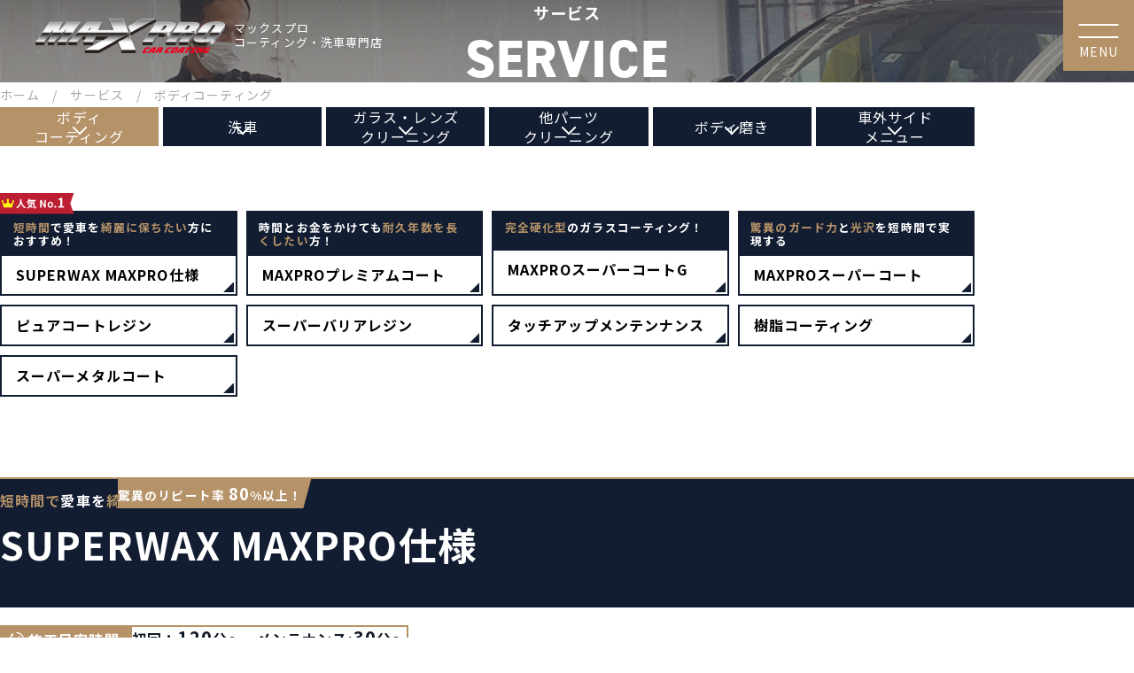

--- FILE ---
content_type: text/html; charset=utf-8
request_url: https://max-pro.jp/service/
body_size: 5716
content:
<!DOCTYPE html>
<html lang="ja" prefix="og: http://ogp.me/ns#">
<head>
<!-- Google tag (gtag.js) -->
<script async src="https://www.googletagmanager.com/gtag/js?id=G-0YHV7HZZ39"></script>
<script>
  window.dataLayer = window.dataLayer || [];
  function gtag(){dataLayer.push(arguments);}
  gtag('js', new Date());

  gtag('config', 'G-0YHV7HZZ39');
</script>

<meta charset="UTF-8">
<meta http-equiv="x-ua-compatible" content="ie=edge">
<title>ボディコーティング｜MAXPRO｜伊勢のコーティング・洗車専門店</title>
<meta name="viewport" content="width=device-width,initial-scale=1,shrink-to-fit=no">
<meta name="author" content="MAXPRO｜伊勢のコーティング・洗車専門店">
<meta name="description" content="MAXPRO（マックスプロ）は次世代コーティングと超純水洗車を中心に提供するコーティング・洗車専門店です。">
<!-- OGP -->
<meta property="og:locale" content="ja_JP">
<meta property="og:type" content="article">
<meta property="og:title" content="ボディコーティング｜MAXPRO｜伊勢のコーティング・洗車専門店">
<meta property="og:url" content="https://max-pro.jp/service/">
<meta property="og:image" content="https://max-pro.jp/img/og_img.jpg">
<meta property="og:site_name" content="MAXPRO｜伊勢のコーティング・洗車専門店">
<meta property="og:description" content="MAXPRO（マックスプロ）は次世代コーティングと超純水洗車を中心に提供するコーティング・洗車専門店です。">
<!-- / OGP -->

<link rel="apple-touch-icon" href="/webclip.png">
<link rel="icon" href="/favicon.ico"

<!-- Fonts -->
<link rel="preconnect" href="https://fonts.googleapis.com">
<link rel="preconnect" href="https://fonts.gstatic.com" crossorigin>
<link href="https://fonts.googleapis.com/css2?family=Noto+Sans+JP:wght@400;500;700&display=swap" rel="stylesheet">
<link rel="stylesheet" href="https://use.typekit.net/mur4zen.css">
<link href="https://unpkg.com/aos@2.3.1/dist/aos.css" rel="stylesheet">
<script src="https://unpkg.com/aos@2.3.1/dist/aos.js" defer></script>
<link href="/css/common.css?1694495174" rel="stylesheet">
<link href="/css/base.min.css?1703660587" rel="stylesheet">
<link href="/css/contents.min.css?1748337156" rel="stylesheet">
</head>
<body id="service">
<div id="wrapper">

<header id="header">
<div class="sitename"><a href="/"><figure class="logo"><img src="/img/logo.png" alt="MAXPRO｜伊勢のコーティング・洗車専門店"></figure><p class="logo__caption">マックスプロ<br class="sp_none">コーティング・洗車専門店</p></a></div>
<nav>
  <ul id="gnav">
    <li><a href="/">ホーム</a></li>
    <li><a href="/service/">サービス</a></li>
    <li><a href="/about/">MAXPROについて</a></li>
    <li><a href="/shop/">店舗・提携店</a></li>
    <li class="policy"><a href="/policy/">プライバシーポリシー</a></li>
    <li class="reserve"><a href="https://car.rakuten.co.jp/carwash/shop/18264/" target="_blank">来店予約をする</a></li>
  </ul>
  <ul class="gnav_sns">
    <li class="icon_sns"><a href="https://lin.ee/afltDwY" target="_blank"><img src="/img/common/ico_line.png" alt="MAXPRO 公式LINE"></a></li>
  </ul>
</nav>
<div id="menu-btn">
  <div class="menu_drawer">
    <span></span>
    <span></span>
  </div>
  <p class="menu_label">MENU</p>
</div>
</header>

<h1 class="pageTitle">サービス<span class="pageTitle__en">SERVICE</span></h1>

<ul id="pan" class="bg_none">
  <li><a href="/">ホーム</a></li>
  <li>サービス</li>
  <li>ボディコーティング</li>
</ul>

<div class="inner">
  <ul class="parts__page--nav">
    <li class="active"><a href="./">ボディ<br>コーティング</a></li>
    <li><a href="car_wash.php">洗車</a></li>
    <li><a href="glass_lens_cleaning.php">ガラス・レンズ<br>クリーニング</a></li>
    <li><a href="other_parts_cleaning.php">他パーツ<br>クリーニング</a></li>
    <li><a href="body_polishing.php">ボディ磨き</a></li>
    <li><a href="car_exterior_side_menu.php">車外サイド<br>メニュー</a></li>
  </ul>

  <ul class="service-menu__nav">
    <li class="service-menu__nav--rank1">
      <a href="#menu1">
        <p class="service-menu__nav--copy"><span class="gold">短時間</span>で愛車を<span class="gold">綺麗に保ちたい</span>方におすすめ！</p>
        <p class="service-menu__nav--name"><span class="iblock">SUPERWAX</span> MAXPRO仕様</p>
      </a>
    </li>
    <li>
      <a href="#menu2">
        <p class="service-menu__nav--copy">時間とお金をかけても<span class="gold">耐久年数を長くしたい</span>方！</p>
        <p class="service-menu__nav--name"><span class="iblock">MAXPRO</span><br class="sp_only">プレミアムコート</p>
      </a>
    </li>
    <li>
      <a href="#menu3">
        <p class="service-menu__nav--copy"><span class="gold">完全硬化型</span>のガラスコーティング！</p>
        <p class="service-menu__nav--name"><span class="iblock">MAXPRO</span><br class="sp_only">スーパーコートG</p>
      </a>
    </li>
    <li>
      <a href="#menu4">
        <p class="service-menu__nav--copy"><span class="gold">驚異のガード力</span>と<span class="gold">光沢</span>を短時間で実現する</p>
        <p class="service-menu__nav--name"><span class="iblock">MAXPRO</span><br class="sp_only">スーパーコート</p>
      </a>
    </li>
    <li><a href="#menu5"><p class="service-menu__nav--name">ピュアコートレジン</p></a></li>
    <li><a href="#menu6"><p class="service-menu__nav--name">スーパーバリアレジン</p></a></li>
    <li><a href="#menu7"><p class="service-menu__nav--name">タッチアップメンテンナンス</p></a></li>
    <li><a href="#menu8"><p class="service-menu__nav--name">樹脂コーティング</p></a></li>
    <li><a href="#menu9"><p class="service-menu__nav--name">スーパーメタルコート</p></a></li>
  </ul>
</div>

<section id="menu1" class="service-menu">
  <div class="service-menu__title"><div class="inner-narrow">
    <p class="service-menu__point"><span class="iblock">驚異のリピート率 <span class="num">80</span>%以上！</span></p>
    <p class="service-menu__copy"><span class="gold">短時間で</span>愛車を<span class="gold">綺麗に保ちたい方</span>におすすめ</p>
    <h2 class="service-menu__name">SUPERWAX MAXPRO仕様</h2>
  </div></div>
  <div class="inner-narrow service-menu__content">
    <dl class="service-menu__construction_time flex">
      <dt>施工目安時間</dt>
      <dd><span>初回：<span class="num">120</span>分～</span><br class="sp_only"><span>メンテナンス:<span class="num">30</span>分～</span></dd>
    </dl>
    <h3 class="service-menu__txt--copy"><span class="gold">史上最強の光沢とガード力</span>を発揮し、<br class="sp_only"><span class="gold">新車以上の状態を保ち続けます。</span></h3>
    <p class="service-menu__txt">多くの新車販売店に育てられ約30年使われている超エリート商品。世界最高品質ブラジル産天然カルナバロウ1号を主成分とした最高の光沢と親水性レベルの水弾きを有し、コーティングとワックスの特徴を併せ持つ新次元の液化コーティングワックスなのです。更に多くの専門家からも絶賛されている"ブランド商品"と言えるでしょう。</p>
    <div class="service-menu__box1">
      <p class="service-menu__box1--label">プレミアムコーティングシステム</p>
      <p class="service-menu__box1--title gold">PREMIUM COATRING SYSTEM</p>
      <p class="service-menu__box1--txt">プレミアムコーティングシステムは、お客様の愛車をプロの立場でケアさせて頂く事を根本として、素材・工程・仕上がりに"こだわり"をもって取り組ませて頂きます。特に素材には気を配り、天然カルナバロウ1号を主成分とし、全ての商材にボディーを傷めるような研磨剤を含まない商品を厳選して使用しております。</p>
    </div>
    <h3 class="service-menu__content--title">施工の流れ</h3>
    <p class="small">※初回工程です</p>
    <ol class="service-menu__flow">
      <li><span class="service-menu__flow--title">手洗い洗車</span></li>
      <li><span class="service-menu__flow--title">鉄粉取り</span></li>
      <li><span class="service-menu__flow--title">スーパークリーナー</span></li>
      <li><span class="service-menu__flow--title">SUPER WAX MAXPRO仕様 施工</span></li>
    </ol>
    <h3 class="service-menu__content--title">料金表</h3>
    <table class="service-menu__price hscroll">
      <tr>
        <th>SSサイズ</th>
        <th>Sサイズ</th>
        <th>Mサイズ</th>
        <th>Lサイズ</th>
        <th>LLサイズ</th>
        <th>XLサイズ</th>
      </tr>
      <tr>
        <td><span class="yen">26,400<span class="yen-unit">円</span></span></td>
        <td><span class="yen">28,600<span class="yen-unit">円</span></span></td>
        <td><span class="yen">30,800<span class="yen-unit">円</span></span></td>
        <td><span class="yen">33,000<span class="yen-unit">円</span></span></td>
        <td><span class="yen">38,500<span class="yen-unit">円</span></span></td>
        <td>別途お見積り</td>
      </tr>
    </table>
  </div>
</section>

<section id="menu2" class="service-menu">
  <div class="service-menu__title"><div class="inner-narrow">
    <p class="service-menu__point"><span class="iblock"><span class="num">7</span>年耐久</span></p>
    <p class="service-menu__copy">時間とお金をかけても<span class="gold">耐久年数を長くしたい</span>方！</p>
    <h2 class="service-menu__name">MAXPRO<br class="sp_only">プレミアムコート</h2>
  </div></div>
  <div class="inner-narrow service-menu__content">
    <dl class="service-menu__construction_time flex">
      <dt>施工目安時間</dt>
      <dd><span>約<span class="num">2</span>日～</span></dd>
    </dl>
    <p class="service-menu__txt">1層目と2層目に、アルコキシシラン系超高度タイプで2コーティング層を作り、トップコートに高密度特殊シラン剤にナノサイズのダイヤモンド粒子を入れて最高の光沢と雨じみの付きにくさを両立したプレミアムコーティング。</p>
    <div class="service-menu__box1 fukidasi">
      <p class="parts__fukidasi--gld">全てがトップクラス！</p>
      <ul class="service-menu__box1__tabs">
        <li>光沢</li>
        <li>撥水</li>
        <li>防汚性</li>
        <li>防キズ性</li>
        <li>防雨じみ性</li>
        <li>耐久性</li>
      </ul>
    </div>
    <h3 class="service-menu__content--title">施工の流れ</h3>
    <p class="small">※初回工程です</p>
    <ol class="service-menu__flow">
      <li><span class="service-menu__flow--title">手洗い洗車</span></li>
      <li><span class="service-menu__flow--title">鉄粉取り</span></li>
      <li><span class="service-menu__flow--title">マスキング</span></li>
      <li><span class="service-menu__flow--title">脱脂作業</span></li>
      <li><span class="service-menu__flow--title">ベースコート①塗布</span></li>
      <li><span class="service-menu__flow--title">ベースコート②塗布</span></li>
      <li><span class="service-menu__flow--title">MAXPROプレミアムコート 施工</span></li>
      <li><span class="service-menu__flow--title">ウインドウガラスコーティング</span></li>
      <li><span class="service-menu__flow--title">ヘッドライトコーティング</span></li>
      <li><span class="service-menu__flow--title">レンズカバーコーティング</span></li>
      <li><span class="service-menu__flow--title">ホイールコーティング</span></li>
      <li><span class="service-menu__flow--title">車内清掃</span></li>
      <li><span class="service-menu__flow--title">S.cut</span></li>
    </ol>
    <h3 class="service-menu__content--title">料金表</h3>
    <table class="service-menu__price hscroll">
      <tr>
        <th>SSサイズ</th>
        <th>Sサイズ</th>
        <th>Mサイズ</th>
        <th>Lサイズ</th>
        <th>LLサイズ</th>
        <th>XLサイズ</th>
      </tr>
      <tr>
        <td><span class="yen">198,000<span class="yen-unit">円</span></span></td>
        <td><span class="yen">209,000<span class="yen-unit">円</span></span></td>
        <td><span class="yen">220,000<span class="yen-unit">円</span></span></td>
        <td><span class="yen">242,000<span class="yen-unit">円</span></span></td>
        <td><span class="yen">275,000<span class="yen-unit">円</span></span></td>
        <td>別途お見積り</td>
      </tr>
    </table>
  </div>
</section>

<section id="menu3" class="service-menu">
  <div class="service-menu__title"><div class="inner-narrow">
    <p class="service-menu__point"><span class="iblock"><span class="num">5</span>年耐久</span></p>
    <p class="service-menu__copy"><span class="gold">完全硬化型</span>のガラスコーティング！</p>
    <h2 class="service-menu__name">MAXPRO<br class="sp_only">スーパーコートG</h2>
  </div></div>
  <div class="inner-narrow service-menu__content">
    <dl class="service-menu__construction_time flex">
      <dt>施工目安時間</dt>
      <dd><span>約<span class="num">1</span>日～</span></dd>
    </dl>
    <p class="service-menu__txt--copy">アルコキシシランを主成分とした<br><span class="gold">完全硬化型</span>のスタンダードガラスコーティング</p>
    <div class="service-menu__box1">
      <ul class="service-menu__box1__tabs">
        <li>光沢</li>
        <li>撥水</li>
        <li>耐久性</li>
      </ul>
    </div>
    <h3 class="service-menu__content--title">施工の流れ</h3>
    <p class="small">※初回工程です</p>
    <ol class="service-menu__flow">
      <li><span class="service-menu__flow--title">手洗い洗車</span></li>
      <li><span class="service-menu__flow--title">鉄粉取り</span></li>
      <li><span class="service-menu__flow--title">マスキング</span></li>
      <li><span class="service-menu__flow--title">脱脂作業</span></li>
      <li><span class="service-menu__flow--title">MAXPROスーパーコートG 施工</span></li>
    </ol>
    <h3 class="service-menu__content--title">料金表</h3>
    <table class="service-menu__price hscroll">
      <tr>
        <th>SSサイズ</th>
        <th>Sサイズ</th>
        <th>Mサイズ</th>
        <th>Lサイズ</th>
        <th>LLサイズ</th>
        <th>XLサイズ</th>
      </tr>
      <tr>
        <td><span class="yen">77,000<span class="yen-unit">円</span></span></td>
        <td><span class="yen">85,800<span class="yen-unit">円</span></span></td>
        <td><span class="yen">93,500<span class="yen-unit">円</span></span></td>
        <td><span class="yen">99,000<span class="yen-unit">円</span></span></td>
        <td><span class="yen">110,000<span class="yen-unit">円</span></span></td>
        <td>別途お見積り</td>
      </tr>
    </table>
  </div>
</section>

<section id="menu4" class="service-menu">
  <div class="service-menu__title"><div class="inner-narrow">
    <p class="service-menu__point"><span class="iblock"><span class="num">3</span>年耐久</span></p>
    <p class="service-menu__copy"><span class="gold">驚異のガード力</span>と<span class="gold">光沢</span>を短時間で実現する</p>
    <h2 class="service-menu__name">MAXPRO<br class="sp_only">スーパーコート</h2>
  </div></div>
  <div class="inner-narrow service-menu__content">
    <dl class="service-menu__construction_time flex">
      <dt>施工目安時間</dt>
      <dd><span>約<span class="num">1</span>日～</span></dd>
    </dl>
    <h3 class="service-menu__txt--copy">フッ素とレジンとシリカで<br class="sp_only"><span class="gold">驚異のガード力</span>を実現！</h3>
    <p class="service-menu__txt">ダブルガードで、酸性雨や鳥のフン等によるボディーへのダメージをシャットアウトします。</p>
    <h3 class="service-menu__txt--copy"><span class="gold">前代未聞の光沢</span>を実現！</h3>
    <p class="service-menu__txt">コーティング剤に天然カルナバロウを融合させることに成功し、これまでにない未体験の輝きを放ちます。</p>
    <h3 class="service-menu__txt--copy">究極の<span class="gold">水弾き！</span></h3>
    <p class="service-menu__txt">基本的に潮が引くような親水性の特徴を持ち、残った場合も円型ではなく、楕円形型に水が残るためウォータースポット（焼き付け）を防止します。</p>
    <h3 class="service-menu__content--title">施工の流れ</h3>
    <p class="small">※初回工程です</p>
    <ol class="service-menu__flow">
      <li><span class="service-menu__flow--title">手洗い洗車</span></li>
      <li><span class="service-menu__flow--title">鉄粉取り</span></li>
      <li><span class="service-menu__flow--title">マスキング</span></li>
      <li><span class="service-menu__flow--title">MAXPROスーパーコート 施工</span></li>
    </ol>
    <h3 class="service-menu__content--title">料金表</h3>
    <table class="service-menu__price hscroll">
      <tr>
        <th>SSサイズ</th>
        <th>Sサイズ</th>
        <th>Mサイズ</th>
        <th>Lサイズ</th>
        <th>LLサイズ</th>
        <th>XLサイズ</th>
      </tr>
      <tr>
        <td><span class="yen">49,500<span class="yen-unit">円</span></span></td>
        <td><span class="yen">55,000<span class="yen-unit">円</span></span></td>
        <td><span class="yen">60,500<span class="yen-unit">円</span></span></td>
        <td><span class="yen">66,000<span class="yen-unit">円</span></span></td>
        <td><span class="yen">77,000<span class="yen-unit">円</span></span></td>
        <td>別途お見積り</td>
      </tr>
    </table>
  </div>
</section>

<section id="menu5" class="service-menu">
  <div class="service-menu__title point-none"><div class="inner-narrow">
    <p class="service-menu__copy"><span class="gold">愛車の塗装を傷めずに</span>水アカを取り除き<br>同時ガラスコーティング加工！！</p>
    <h2 class="service-menu__name"><span class="small">ピュアコートレジン</span></h2>
  </div></div>
  <div class="inner-narrow service-menu__content">
    <dl class="service-menu__construction_time flex">
      <dt>施工目安時間</dt>
      <dd><span>約<span class="num">1</span>時間～</span></dd>
    </dl>
    <p class="service-menu__txt">硬質の被膜を形成するガラス系をベースに、光沢の最高峰に君臨するカルナバロウを配合し、ガード力と光沢力を実現！</p>
    <div class="service-menu__box1 fukidasi">
      <p class="parts__fukidasi--gld">施工のポイント！</p>
      <ul class="list__disc">
        <li>コーティングをしながら水垢も除去！</li>
        <li>レジン系の成分配合のため硬い被膜を形成！</li>
        <li>天然成分カルナバロウ1号配合なので光沢アップ！</li>
      </ul>
    </div>
    <h3 class="service-menu__content--title">施工の流れ</h3>
    <p class="small">※初回工程です</p>
    <ol class="service-menu__flow">
      <li><span class="service-menu__flow--title">手洗い洗車</span></li>
      <li><span class="service-menu__flow--title">鉄粉取り</span></li>
      <li><span class="service-menu__flow--title">ピュアコートレジン 施工</span></li>
    </ol>
    <h3 class="service-menu__content--title">料金表</h3>
    <table class="service-menu__price hscroll">
      <tr>
        <th>SSサイズ</th>
        <th>Sサイズ</th>
        <th>Mサイズ</th>
        <th>Lサイズ</th>
        <th>LLサイズ</th>
        <th>XLサイズ</th>
      </tr>
      <tr>
        <td><span class="yen">8,800<span class="yen-unit">円</span></span></td>
        <td><span class="yen">9,350<span class="yen-unit">円</span></span></td>
        <td><span class="yen">9,900<span class="yen-unit">円</span></span></td>
        <td><span class="yen">10,450<span class="yen-unit">円</span></span></td>
        <td><span class="yen">11,000<span class="yen-unit">円</span></span></td>
        <td>別途お見積り</td>
      </tr>
    </table>
  </div>
</section>

<section id="menu6" class="service-menu">
  <div class="service-menu__title point-none"><div class="inner-narrow">
    <p class="service-menu__copy"><span class="gold">光沢と撥水力を究極に高めた</span>コーティング。<br>新車コーティングとの相性も抜群！</p>
    <h2 class="service-menu__name"><span class="small">スーパーバリアレジン</span></h2>
  </div></div>
  <div class="inner-narrow service-menu__content">
    <dl class="service-menu__construction_time flex">
      <dt>施工目安時間</dt>
      <dd><span>約<span class="num">40</span>分～</span></dd>
    </dl>
    <p class="service-menu__txt"><span class="gold">光沢・撥水力を究極に高めた</span>ケイ素系レジン樹脂コーティング！<br>新車ディーラーコーティングとの相性もバツグン！史上最強のレジン系コーティング剤。</p>
    <p class="service-menu__txt">硬質の被膜を形成するガラス系をベースに、光沢の最高峰に君臨するカルナバロウを配合し、ガード力と光沢力を実現！</p>
    <div class="service-menu__box1">
      <p class="service-menu__box1--label">業界初！魔法の水</p>
      <p class="service-menu__box1--title aqua">超臨界水使用！</p>
      <p class="service-menu__box1--txt">特殊な技術により218気圧の圧力をかけ水の粒子をこまかくしナノ<span class="aqua">水より10倍も細かい粒子</span>にすることに成功！それが超臨界水！<br>そんな水の粒子が細かい超臨界水で作られた新しいコーティング製品！塗装面との密着力が上がり、<span class="aqua">光沢・撥水・持続力</span>がよくなります！</p>
    </div>
    <h3 class="service-menu__content--title">施工の流れ</h3>
    <p class="small">※初回工程です</p>
    <ol class="service-menu__flow">
      <li><span class="service-menu__flow--title">手洗い洗車</span></li>
      <li><span class="service-menu__flow--title">スーパーバリアレジン 施工</span></li>
    </ol>
    <h3 class="service-menu__content--title">料金表</h3>
    <table class="service-menu__price hscroll">
      <tr>
        <th>SSサイズ</th>
        <th>Sサイズ</th>
        <th>Mサイズ</th>
        <th>Lサイズ</th>
        <th>LLサイズ</th>
        <th>XLサイズ</th>
      </tr>
      <tr>
        <td><span class="yen">4,400<span class="yen-unit">円</span></span></td>
        <td><span class="yen">4,950<span class="yen-unit">円</span></span></td>
        <td><span class="yen">5,500<span class="yen-unit">円</span></span></td>
        <td><span class="yen">6,050<span class="yen-unit">円</span></span></td>
        <td><span class="yen">6,600<span class="yen-unit">円</span></span></td>
        <td>別途お見積り</td>
      </tr>
    </table>
  </div>
</section>

<section id="menu7" class="service-menu">
  <div class="service-menu__title point-none"><div class="inner-narrow">
    <p class="service-menu__copy"><span class="gold">定期メンテナンス</span>の推奨期間が過ぎた場合に！</p>
    <h2 class="service-menu__name"><span class="small">タッチアップ<br class="sp_only">メンテナンス</span></h2>
  </div></div>
  <div class="inner-narrow service-menu__content">
    <p class="service-menu__txt">コーティング後に定期的にメンテナンスを行って頂きますが、推奨する期間を過ぎてしまい車の状態が悪化した場合、タッチアップメンテナンスをお勧めいたします。<br>車の状態を判断し作業内容を提案いたします。</p>

    <h3 class="service-menu__content--title">SUPER WAX MAXPRO仕様</h3>
    <dl class="service-menu__construction_time flex mt-1">
      <dt>施工目安時間</dt>
      <dd><span>約<span class="num">60</span>分～<span class="num">90</span>分</span></dd>
    </dl>
    <ol class="service-menu__flow">
      <li><span class="service-menu__flow--title">手洗い洗車</span></li>
      <li><span class="service-menu__flow--title">診断</span></li>
      <li><span class="service-menu__flow--title">部分鉄粉取り</span></li>
      <li><span class="service-menu__flow--title">部分クリーナー処理</span></li>
      <li><span class="service-menu__flow--title">スーパーWAX仕上げ</span></li>
    </ol>

    <h3 class="service-menu__content--title">MAXPROスーパーコート</h3>
    <dl class="service-menu__construction_time flex mt-1">
      <dt>施工目安時間</dt>
      <dd><span>約<span class="num">60</span>分～<span class="num">120</span>分</span></dd>
    </dl>
    <ol class="service-menu__flow">
      <li><span class="service-menu__flow--title">手洗い洗車</span></li>
      <li><span class="service-menu__flow--title">診断</span></li>
      <li><span class="service-menu__flow--title">部分鉄粉取り</span></li>
      <li><span class="service-menu__flow--title">部分クリーナー処理</span></li>
      <li><span class="service-menu__flow--title">メンテナンスコーティング仕上げ</span></li>
    </ol>

    <h3 class="service-menu__content--title">MAXPROスーパーコートG</h3>
    <dl class="service-menu__construction_time flex mt-1">
      <dt>施工目安時間</dt>
      <dd><span>約<span class="num">60</span>分～<span class="num">120</span>分</span></dd>
    </dl>
    <ol class="service-menu__flow">
      <li><span class="service-menu__flow--title">手洗い洗車</span></li>
      <li><span class="service-menu__flow--title">診断</span></li>
      <li><span class="service-menu__flow--title">部分鉄粉取り</span></li>
      <li><span class="service-menu__flow--title">部分クリーナー処理</span></li>
      <li><span class="service-menu__flow--title">メンテナンスコーティング仕上げ</span></li>
    </ol>

    <h3 class="service-menu__content--title">MAXPROプレミアムコート</h3>
    <dl class="service-menu__construction_time flex mt-1">
      <dt>施工目安時間</dt>
      <dd><span>約<span class="num">60</span>分～<span class="num">120</span>分</span></dd>
    </dl>
    <ol class="service-menu__flow">
      <li><span class="service-menu__flow--title">手洗い洗車</span></li>
      <li><span class="service-menu__flow--title">診断</span></li>
      <li><span class="service-menu__flow--title">部分鉄粉取り</span></li>
      <li><span class="service-menu__flow--title">部分クリーナー処理</span></li>
      <li><span class="service-menu__flow--title">メンテナンスコーティング仕上げ</span></li>
    </ol>

    <h3 class="service-menu__content--title">料金表</h3>
    <table class="service-menu__price hscroll">
      <tr>
        <th>SSサイズ</th>
        <th>Sサイズ</th>
        <th>Mサイズ</th>
        <th>Lサイズ</th>
        <th>LLサイズ</th>
      </tr>
      <tr>
        <td><span class="yen">8,800<span class="yen-unit">円～</span></span></td>
        <td><span class="yen">9,350<span class="yen-unit">円～</span></span></td>
        <td><span class="yen">11,000<span class="yen-unit">円～</span></span></td>
        <td><span class="yen">11,550<span class="yen-unit">円～</span></span></td>
        <td><span class="yen">13,200<span class="yen-unit">円～</span></span></td>
      </tr>
    </table>
  </div>
</section>

<section id="menu8" class="service-menu">
  <div class="service-menu__title"><div class="inner-narrow">
    <p class="service-menu__point">6か月～1年耐久</p>
    <p class="service-menu__copy">お車の<span class="gold">樹脂部分の黒さ</span>が蘇ります</p>
    <h2 class="service-menu__name">樹脂コーティング</h2>
  </div></div>
  <div class="inner-narrow service-menu__content">
    <dl class="service-menu__construction_time flex mt-1">
      <dt>施工目安時間</dt>
      <dd><span><span class="num">60</span>分</span></dd>
    </dl>
    <h3 class="service-menu__txt--copy">黒いモノは<span class="gold">より黒く美しく</span></h3>
    <p class="service-menu__txt">愛車を長年載っていると直射日光（温度変化）や雨風によって、樹脂部分がダメージを受け経年劣化で白くなってきます。<br>樹脂コーティングの施工を行うことにより、樹脂部分の黒さが復活します。</p>
    <h3 class="service-menu__content--title">料金表</h3>
    <table class="service-menu__price hscroll">
      <tr>
        <th>樹脂パーツ<br><span class="small">（少ない）</span></th>
        <th>樹脂パーツ<br><span class="small">（多い）</span></th>
      </tr>
      <tr>
        <td><span class="yen">9,900<span class="yen-unit">円</span></span></td>
        <td><span class="yen">16,500<span class="yen-unit">円</span></span></td>
      </tr>
    </table>
  </div>
</section>

<section id="menu9" class="service-menu">
  <div class="service-menu__title point-none"><div class="inner-narrow">
    <h2 class="service-menu__name"><span class="small">スーパーメタルコート</h2>
  </div></div>
  <div class="inner-narrow service-menu__content">
    <p class="service-menu__txt--copy">ガラスコーティングとは異なる<br><span class="gold">グラマラスな艶感</span>を演出します。</p>
    <p class="service-menu__txt mt-1">ラバーコーティングにより、撥水性に優れるとともに<br>有機物質を寄せ付けず、拭き取りも早く、汚れも簡単に落とせ、<br>レアメタル配合により赤外線を反射し、車体温度の上昇を軽減させます。</p>
    <h3 class="service-menu__content--title">施工内容</h3>
    <ol class="service-menu__flow">
      <li>
        <span class="service-menu__flow--title">手洗い洗車MAXPRO仕様</span>
        <!-- <p  class="service-menu__flow--content">ボディに洗剤をかけて汚れを浮かします。</p> -->
      </li>
      <li>
        <span class="service-menu__flow--title">鉄粉取り</span>
        <!-- <p class="service-menu__flow--content">そのまま洗うとボディに付着した汚れで傷が付く可能性があるので、一度洗剤をかけて流しておきます。</p> -->
      </li>
      <li>
        <span class="service-menu__flow--title">マスキング</span>
        <!-- <p class="service-menu__flow--content">シャンプーをしっかりと泡立てて、スポンジで洗います。タイヤホイールもしっかり洗います。</p> -->
      </li>
      <li>
        <span class="service-menu__flow--title">艶出し研磨(1工程)</span>
        <!-- <p class="service-menu__flow--content">超純水でしっかり洗い流します。</p> -->
      </li>
      <li>
        <span class="service-menu__flow--title">脱脂作業</span>
        <!-- <p class="service-menu__flow--content">乾いてシミにならないようにエアーで水滴を飛ばしてからクロスで素早く拭き上げます。</p> -->
      </li>
      <li>
        <span class="service-menu__flow--title">MAXPROスーパーメタルコート施工</span>
        <!-- <p class="service-menu__flow--content">乾いてシミにならないようにエアーで水滴を飛ばしてからクロスで素早く拭き上げます。</p> -->
      </li>
    </ol>
    <h3 class="service-menu__content--title">料金表</h3>
    <table class="service-menu__price hscroll">
      <tr>
        <th>SSサイズ</th>
        <th>Sサイズ</th>
        <th>Mサイズ</th>
        <th>Lサイズ</th>
        <th>LLサイズ</th>
        <th>XLサイズ</th>
      </tr>
      <tr>
        <td><span class="yen">143,000<span class="yen-unit">円</span></span></td>
        <td><span class="yen">154,000<span class="yen-unit">円</span></span></td>
        <td><span class="yen">165,000<span class="yen-unit">円</span></span></td>
        <td><span class="yen">187,000<span class="yen-unit">円</span></span></td>
        <td><span class="yen">220,000<span class="yen-unit">円</span></span></td>
        <td>別途お見積り</td>
      </tr>
    </table>
  </div>
</section>



<ul id="float" class="float">
  <li><a href="/service/" class="float__service"><span>サービスメニュー</span></a></li>
  <li><a href="https://car.rakuten.co.jp/carwash/shop/18264/" target="_blank" class="float__reserve"><span>来店予約をする</span></a></li>
</ul>
<footer id="footer" class="footer">
  <div class="inner flex flex-between">
    <div class="footer_info">
      <figure class="footer_logo"><img src="/img/logo.png" alt="MAXPRO"></figure>
      <p class="footer_info_txt">〒519-0506<br>三重県伊勢市小俣町湯田1516-1<br>
        TEL.<a href="tel:0596-65-6834">0596-65-6834</a><br>
        営業時間 9:00-19:00（定休日：水曜日、1/1、1/2）</p>
    </div>
    <div class="footer_links">
      <ul class="footer_nav">
        <li><a href="/service/">サービスメニュー</a></li>
        <li><a href="/about/">MAXPROについて</a></li>
        <li><a href="/shop/">店舗・提携店</a></li>
        <li><a href="/policy/">プライバシーポリシー</a></li>
      </ul>
      <ul class="footer_links_sns">
        <li class="icon_sns"><a href="https://lin.ee/afltDwY" target="_blank"><img src="/img/common/ico_line.png" alt="MAXPRO 公式LINE"></a></li>
        <li class="reserve"><a href="https://car.rakuten.co.jp/carwash/shop/18264/" target="_blank" class="reserve_btn"><span>来店予約をする</span></a></li>
      </ul>
    </div>
  </div>
  <p class="copyright center">©  2023 MAXPRO. Designed by <a href="https://tratto-brain.jp" target="_blank">Tratto Brain</a>.</p>
</footer>
</div><!-- /#wrapper -->
<script src="https://ajax.googleapis.com/ajax/libs/jquery/1.12.4/jquery.min.js"></script>
<script src="/js/script.js"></script>
</body>
</html>


--- FILE ---
content_type: text/css
request_url: https://max-pro.jp/css/common.css?1694495174
body_size: 2145
content:
@charset "utf-8";

*, *::before, *::after { box-sizing:border-box; }

html { overflow:auto; -webkit-text-size-adjust:100%; }
body {
  margin:0; padding:0;
  font-size:16px; color:#222; line-height:calc(1em + 0.8rem);
  font-weight:500;
  -webkit-font-smoothing:antialiased;
  font-family:
    "游ゴシック", "Yu Gothic", YuGothic, "メイリオ", "Meiryo",
    "ヒラギノ角ゴ Pro W3", "Hiragino Kaku Gothic Pro", Osaka, sans-serif;
  }
h1, h2, h3, h4, dl, dd, ul, form, textarea, figure { margin:0; padding:0; font-size:100%; }
article, aside, dialog, figure, footer, header, hgroup, nav, section, main { display:block; }


/* clearfix 回り込み解除 ------------------------ */
.clearfix:after { content:""; clear:both; display:block; }

/* 共通 ------------------------ */
a { color:#000; -webkit-transition:all ease .3s; transition:all ease .3s; }
a:active, a:hover { color:#b59268; }
a:focus { outline:none; }

strong { font-size:1.2em; }
em { font-style:normal; font-weight:bold; }

fieldset { border:none; }
table { border-collapse:collapse; border-spacing:0; }
map area:focus, map area:active { outline:none; border:0; }

ul { list-style-type:none; }
ul.disc, ul.square { padding-left:1.3em; }
.disc li { list-style-type:disc; }
.square li { list-style-type:square; }
.decimal > li { list-style-type:decimal; }

ul.kome li { text-indent:-1em; margin-left:1em; line-height: 1.4; }
ul.kome li::before { content:"※"; }


ol.kome { padding-left:5px; }
ol.kome li { text-indent:-2em; margin-left:2em; }
ol.kome { list-style:none; counter-reset:number; }
ol.kome li::before { counter-increment:number; content:"※"counter(number)" "; }
.kome_red li::before { color:#c00; }

ol.paren { padding-left:1.8em; }
ol.paren > li { list-style-type:none; counter-increment:paren; }
ol.paren > li::before { content: "(" counter(paren) ") "; display:inline-block; width:1.7em; margin-left:-1.8em; padding-left:.1em; }


img { max-width:100%; height:auto; font-size:0; line-height:0; border-width:0px; vertical-align:bottom; }
img.middle { vertical-align:middle; }

.serif {
  font-family:
    "游明朝", "Yu Mincho", YuMincho,
    "ヒラギノ明朝 ProN W6", "HiraMinProN-W6",
    "HGS明朝E", "ＭＳ Ｐ明朝", "MS PMincho", "MS 明朝", serif;
  }

.fleft  { float:left; }
.fright { float:right; }

.left   { text-align:left; }
.center { text-align:center; }
.right  { text-align:right; }

.big    { font-size:1.3em; }
.small  { font-size:.85em; }
.bold   { font-weight:bold; }
.italic { font-style:italic; }
.marker { background:linear-gradient(transparent 50%, #fff284 0%); }

.clear  { clear:both; }
.hide   { display:none; }
.iblock { display:inline-block; }
.wide   { width:100%; }
.indent { text-indent:-1em; padding-left:1em; }
.shadow { box-shadow:0 0 3px rgba(0,0,0,0.3); }

.red, .err { color:#c00; }

.flex { display:-webkit-box; display:flex; flex-wrap:wrap; }
.flex-between { -webkit-box-pack:justify; justify-content:space-between; }
.flex-center  { -webkit-box-pack:center; justify-content:center; }
.flex-end  { -webkit-box-pack:end; justify-content:flex-end; }
.flex-align-center { -webkit-box-align:center; align-items:center; }

.item-center { display:grid; place-items:center; }
.vh_ctr {
  position:absolute; top:50%; left:50%;
  -webkit-transform:translate(-50%, -50%);
  transform:translate(-50%, -50%);
}

.link-disabled { cursor:default; pointer-events:none; opacity:0.6; }

.is-fixed { position:fixed; top:0; right:0; bottom:0; left:0; }
.is-hide { transform: translateY(-100%); }
.is-empty {
  height: 0;
  padding-top:0 !important;
  padding-bottom:0 !important;
  margin-top:0 !important;
  margin-bottom:0 !important;
  border:none !important;
}

/* youtube */
.youtube_wrap { width:100%; padding-top:56.25%; position:relative; }
.youtube_wrap > iframe { position:absolute; top:0; right:0; width:100% !important; height:100% !important; }

/* popup */
.white-popup { width:auto; max-width:640px; margin:20px auto; padding:20px; background:#FFF; position:relative; }

/* form ------------------------ */
label { display:inline-block; }
select { padding:3px 8px 6px; font-size:16px; }

input[type="text"], input[type="email"], input[type="tel"], input[type="number"], textarea {
  border-radius:3px; padding:4px 8px; font:16px/1 inherit inherit; border:1px solid #ccc;
  }
input[type="submit"], input[type="button"], button {
  -webkit-box-sizing:content-box;
  -webkit-appearance:button;
  appearance:button;
  border:none;
  border-radius:0;
  box-sizing:border-box;
  cursor:pointer;
  font-size:1em;
}
input[type="submit"]::-webkit-search-decoration,
input[type="button"]::-webkit-search-decoration {
  display:none;
}
input[type="submit"]::focus,
input[type="button"]::focus {
  outline-offset:-2px;
}
input[type="text"], textarea, select { margin:3px 0; }

input.t { width:15%; }
input.s { width:30%; }
input.m { width:60%; }
input.l { width:98%; }
textarea { width:98%; }
label input { margin:0; }

/* 959px 以下 ------------------------ */
@media screen and (max-width: 959px) {
  .pc_only { display:none; }
}

/* 599px 以下 ------------------------ */
@media screen and (max-width: 599px) {
  .sp_none { display:none; }

  input.t { width:30%; }
  input.s { width:60%; }
  input.m { width:96%; }

  .sp_center { text-align: center;}

  /* 横スクロール */
  .scrollWrap { width:100%; padding-top:20px; overflow-y:scroll; -webkit-overflow-scrolling:touch; }
  .scrollWrap > .scroll { margin-bottom:20px; position:relative; }
  .scrollWrap > .scroll:before { content:"横にスクロールできます→"; position:absolute; top:-20px; left:0; font-size:13px; }
  .scrollWrap > .scroll > .hscroll { width:100%; }
}

/* 600px 以上 ------------------------ */
@media screen and (min-width: 600px) {
  .sp_none { display: block; }
  .sp_only { display:none; }
}

/* 960px 以上 ------------------------ */
@media screen and (min-width: 960px) {
  .pc_none { display:none; }

  .txt_vertical {
   -webkit-writing-mode: vertical-rl;
    -ms-writing-mode: tb-rl;
    writing-mode: vertical-rl;
  }

  /* 選択中テキストの背景色とテキスト色 */
  ::selection { background:#b3d1c7; }

  /* 電話番号リンク PCで無効 */
  a[href^='tel:'] { cursor:default; pointer-events:none; }

  /* hover scale */
  a .scale { -webkit-transition:all .5s ease-out; transition:all .5s ease-out; }
  a:hover .scale  { -webkit-transform: scale(1.05); transform: scale(1.05); }

}


--- FILE ---
content_type: text/css
request_url: https://max-pro.jp/css/base.min.css?1703660587
body_size: 3374
content:
body{font-size:16px;color:#101824;background:#fff;font-weight:100;font-family:"Noto Sans JP",sans-serif;letter-spacing:1.1px;overflow:hidden}@media screen and (max-width: 959px){body{font-size:15px}}@media screen and (max-width: 599px){body{font-size:14px}}body p{line-height:1.8125}#wrapper{overflow:hidden}.inner,*[class*=inner-]{margin-inline:auto;width:100%}.inner{max-width:1100px}@media screen and (max-width: 1200px){.inner{width:calc(100% - 30px)}}.inner-wide{max-width:1200px}@media screen and (max-width: 1200px){.inner-wide{width:calc(100% - 30px)}}.inner-narrow{max-width:1000px}@media screen and (max-width: 900px){.inner-narrow{width:calc(100% - 30px)}}.bg_gry{background:#f7f7f7}.bg_blk{background:#101824}.bg_def{background:#121d32}.bg_none{background:none !important}.f-din{font-family:"din-2014",sans-serif;font-weight:800;font-style:normal}.f-def{font-family:"Noto Sans JP",sans-serif}.wht{color:#fff}.gry{color:#a7a7a7}.blue{color:#121d32}.gold{color:#b59268}.aqua{color:#006ebb}.mt-42{margin-top:clamp(30px,3vw,42px)}.mt-0{margin-top:0 !important}.mt-1{margin-top:1em !important}.mt-2{margin-top:2em !important}.mb-0{margin-bottom:0 !important}.mb-1{margin-bottom:1em !important}.sec__para--nvy{margin-block:11.43vw;background:#121d32;z-index:2;position:relative}.sec__para--nvy::before{content:"";display:block;position:absolute;top:0;left:0;transform:translateY(-100%);width:0;height:0;border-style:solid;border-width:11.43vw 100vw 0 0;border-color:rgba(0,0,0,0) #121d32 rgba(0,0,0,0) rgba(0,0,0,0);z-index:-1;pointer-events:none}.sec__para--nvy::after{content:"";display:block;position:absolute;bottom:0;left:0;transform:translateY(100%);width:0;height:0;border-style:solid;border-width:11.43vw 100vw 0 0;border-color:#121d32 rgba(0,0,0,0) rgba(0,0,0,0) rgba(0,0,0,0);z-index:-1;pointer-events:none}.sec__para--wht{margin-block:11.43vw;background:#fff;z-index:2;position:relative}.sec__para--wht::before{content:"";display:block;position:absolute;top:0;left:0;transform:translateY(-100%);width:0;height:0;border-style:solid;border-width:11.43vw 100vw 0 0;border-color:rgba(0,0,0,0) #fff rgba(0,0,0,0) rgba(0,0,0,0);z-index:-1}.sec__para--wht::after{content:"";display:block;position:absolute;bottom:0;left:0;transform:translateY(100%);width:0;height:0;border-style:solid;border-width:11.43vw 100vw 0 0;border-color:#fff rgba(0,0,0,0) rgba(0,0,0,0) rgba(0,0,0,0);z-index:-1}.list__disc>li{padding-left:1.285em;line-height:1.5;position:relative}.list__disc>li::before{content:"";display:block;position:absolute;left:0;top:.4em;width:.6em;height:.6em;background:#b59268}.list__disc>li:nth-of-type(n+2){margin-top:.8em}.dl_list>div{display:flex;font-weight:500;line-height:1.5}.dl_list>div>dt{padding:.875em .625em 1.125em;width:17.85%;min-width:100px;border-bottom:1px solid #b59268}.dl_list>div>dd{flex:1;padding:.875em .5em 1.125em;border-bottom:1px solid #e2e2e2}.dl_list>div>dd a{text-decoration:none}.dl_list2>div{display:flex;font-weight:500;line-height:1.5}.dl_list2>div+div{margin-top:.5em}.dl_list2>div>dt{display:flex;justify-content:center;align-items:center;padding:.2em;width:17.85%;min-width:80px;font-size:.875em;color:#fff;text-align:center;background-color:#121d32}.dl_list2>div>dd{flex:1;padding:.2em .5em}.dl_list2>div>dd a{text-decoration:none}.interview__movies{display:grid;grid-template-columns:repeat(2, 47.5%)}.interview__movies>li{position:relative}.interview__movies>li video{position:absolute;top:0;right:0;width:90%;height:100%;object-fit:cover}.interview__movies>li::before{display:block;padding-top:56.25%;content:""}@media screen and (max-width: 660px){.interview__movies{grid-template-columns:100%;row-gap:3em}}.interview__ttl{display:block;position:absolute;top:0;padding-top:2em;writing-mode:vertical-rl;font-size:clamp(18px,2.5vw,24px)}.interview__ttl>span::before{content:"";position:absolute;top:0;right:0;left:0;width:2px;height:40px;margin:0 auto;background-color:#b59268}.interview__ttl>span .position{color:#b59268}@media screen and (max-width: 959px){.interview__ttl{padding-top:1.3em}.interview__ttl>span::before{height:20px}}.shop{margin:clamp(75px,11vw,150px) 0 clamp(50px,7.14vw,100px)}.shop_name{font-size:1.75em}.shop_name>figure{display:block;margin-bottom:.5em;width:5.892em}.shop .dl_list{margin-top:.875em}.shop .map_wrap{margin-top:3.125em;width:100%;padding-top:max(300px,30.54%);position:relative}.shop .map_wrap>Iframe{position:absolute;left:0;top:0;width:100%;height:100%}.shop p.right{width:100%}.shop p.right>a{padding-left:2.5em;font-weight:700;letter-spacing:.01em;text-decoration:none;position:relative}.shop p.right>a::before{content:"";display:block;position:absolute;left:0;top:50%;transform:translateY(-50%);width:1.5625em;height:1.5625em;background:#b59268;border-radius:50%}.shop p.right>a::after{content:"";display:block;position:absolute;top:50%;left:.4em;transform:translateY(-50%) rotate(45deg);width:.5em;height:.5em;border-top:2px solid #fff;border-right:2px solid #fff}@media screen and (min-width: 600px){.shop_img{width:43.63%}.shop_detail{flex:1;margin-left:3.75em}}@media screen and (max-width: 599px){.shop_img{width:100%}.shop_detail{margin-top:2em;width:100%}}#header{display:flex;align-items:center;justify-content:space-between;position:absolute;top:0;left:0;width:100%;z-index:999}@media screen and (max-width: 1299px){#header{position:fixed}}#header .sitename{margin-left:3.14%}#header .sitename>a{display:flex;align-items:center;text-decoration:none}#header .sitename .logo{display:block;margin-right:.625em;width:13.375em}#header .sitename .logo__caption{margin:0 auto;color:#fff;font-size:.8125em;line-height:1.3}@media screen and (max-width: 599px){#header .sitename{margin-top:1em}#header .sitename>a{flex-direction:column}#header .sitename .logo__caption{margin-top:5px;font-size:.625em}}@media screen and (max-width: 1299px){#header>nav{position:absolute;top:0;right:0;z-index:-1;padding-top:calc(70px + 2em);padding-inline:1em;background:#101824;color:#fff;transform:translateX(100%);width:100%;height:100vh;transition:all ease .5s}#header>nav.active{transform:translateX(0)}}@media screen and (min-width: 1300px){#header #gnav{display:flex;align-items:center}#header #gnav a{text-decoration:none;font-weight:700;color:#fff}#header #gnav a:hover{color:#b59268}#header #gnav>li:not(:first-of-type){margin-left:3.125em}#header #gnav>li.reserve{margin-left:3em}#header #gnav>li.reserve a{display:block;padding:4.125em 1.3125em 1.625em;background-color:#b59268;color:#fff;position:relative;transition:all .3s}#header #gnav>li.reserve a:hover{background-color:#9c7e5a}#header #gnav>li.reserve a::before{content:"";display:block;position:absolute;left:50%;top:2em;transform:translateX(-50%);width:1.625em;height:1.625em;background:url(../img/common/ico-reserve.svg) no-repeat center/cover}#header #gnav .policy{display:none}}@media screen and (max-width: 1299px){#header #gnav a{display:block;padding:.8em;color:#fff;text-decoration:none;border-bottom:1px solid rgba(239,239,239,.5)}#header #gnav .reserve{display:none}}@media screen and (min-width: 1300px){#header .gnav_sns{display:none}}@media screen and (max-width: 1299px){#header .gnav_sns{display:flex;justify-content:center}#header .gnav_sns>li{margin:2em .5em 0;width:45px}}#header #menu-btn{display:none;cursor:pointer}@media screen and (max-width: 1299px){#header #menu-btn{display:block;width:5em;height:5em;background:#b59268;color:#fff;text-align:center;position:relative}#header #menu-btn .menu_drawer{width:min(62.5%,45px);height:16px;margin:min(6vw,25px) auto 0;position:relative}#header #menu-btn .menu_drawer>span{display:block;position:absolute;top:50%;left:50%;height:2px;width:100%;background:#fff;transition:all ease .3s}#header #menu-btn .menu_drawer>span:first-of-type{transform:translate(-50%, -6px)}#header #menu-btn .menu_drawer>span:last-of-type{transform:translate(-50%, 8px)}#header #menu-btn .menu_drawer.is_open>span:first-of-type{transform:translate(-50%, -50%) rotate(15deg)}#header #menu-btn .menu_drawer.is_open>span:last-of-type{transform:translate(-50%, -50%) rotate(-15deg)}#header #menu-btn .menu_label{margin:min(1.6vw,10px) 0 0;font-size:.875em;line-height:1}}.cv>li{width:50%}.cv>li a{display:block;padding:clamp(42px,9vw,127px) 0 clamp(42px,9vw,127px);text-decoration:none;text-align:center;color:#fff;position:relative;z-index:2;overflow:hidden}.cv>li a::before{content:"";display:block;position:absolute;top:0;left:0;width:100%;height:100%;z-index:-1;transition:all ease .3s}.cv>li a:hover::before{transform:scale(1.2)}.cv_reserve>a::before{background:url(/img/common/cv_reserve.jpg?20231117) no-repeat center/cover}.cv_service>a::before{background:url(/img/common/cv_service.jpg?20231117) no-repeat center/cover}.cv_ttl{font-size:3em}.cv_ttl_en{display:block;margin-bottom:1em;font-size:.416em;font-family:"din-2014",sans-serif;font-weight:800;font-style:normal}.cv_btn{display:inline-block;transform:skew(-10deg);margin-top:1.875em;margin-left:.4em;padding:.9375em 2.625em;text-align:center;background:#fff;color:#121d32;font-weight:700;text-decoration:none;position:relative;min-width:min(100%,160px)}.cv_btn>span{display:block;transform:skew(10deg)}@media screen and (max-width: 599px){.cv>li{width:100%}}.float{display:none}@media screen and (max-width: 599px){.float{position:fixed;left:0;bottom:0;width:100%;z-index:1000;display:flex;border-top:1px solid rgba(239,239,239,.5)}.float>li{flex:1}.float>li a{display:block;padding-block:1em;width:100%;background:#b59268;color:#fff;text-decoration:none;text-align:center}.float__service{background:#101824 !important}.float__reserve>span{padding-left:2em;position:relative}.float__reserve>span::before{content:"";display:block;position:absolute;left:0;top:50%;transform:translateY(-50%);width:1.25em;height:1.25em;background:url(/img/common/ico-reserve.svg) no-repeat center/contain}}body:not(#top) .footer{margin-top:clamp(40px,5.7vw,80px)}.footer{padding-top:clamp(40px,5.7vw,80px);background:#101824;color:#fff}.footer>.inner{margin-bottom:clamp(36px,5.141vw,72px)}.footer_logo{margin-bottom:2.125em;width:min(100%,214px)}.footer_info{width:330px}.footer_info_txt{margin:0;letter-spacing:.05em}.footer_info_txt a{color:#fff;text-decoration:none}.footer_nav{display:flex}.footer_nav>li:not(:first-of-type){margin-left:2.125em}.footer_nav>li a{color:#fff;text-decoration:none}.footer_nav>li a:hover{color:#b59268}.footer_links_sns{flex:1;display:flex;justify-content:flex-end;align-items:center;margin-top:2.125em}.footer_links_sns .icon_sns{width:40px}.footer_links_sns .icon_sns:not(:first-of-type){margin-left:1.25em}.footer_links_sns .reserve{margin-left:1.875em}.footer_links_sns .reserve_btn{display:inline-block;padding:.875em 1.875em .875em 3.375em;width:230px;background:#b59268;color:#fff;text-decoration:none;position:relative}.footer_links_sns .reserve_btn::before,.footer_links_sns .reserve_btn::after{content:"";display:block;position:absolute;top:50%}.footer_links_sns .reserve_btn::before{left:1.25em;transform:translateY(-50%);width:1.625em;height:1.625em;background:url(/img/common/ico-reserve.svg) no-repeat center/cover}.footer_links_sns .reserve_btn::after{right:1.875em;transform:translate(100%, -50%) rotate(45deg);width:.5em;height:.5em;border-top:2px solid #fff;border-right:2px solid #fff}.footer_links_sns .reserve_btn:hover{background:#9c7e5a}.footer .copyright{margin:0;padding:1.33em 1rem;font-size:.75em;border-top:2px solid #e2e2e2}.footer .copyright a{color:#fff;text-decoration:none}.footer .copyright a:hover{color:#b59268}@media screen and (max-width: 959px){.footer_links{display:flex;flex-direction:column;align-items:center;margin-top:3em;width:100%}.footer_links_sns{justify-content:center}}@media screen and (max-width: 599px){.footer{padding-bottom:55px}.footer_nav{flex-wrap:wrap}.footer_nav>li{margin:0 !important;width:100%;text-align:center}.footer_links_sns{flex-wrap:wrap}.footer_links_sns .icon_sns{margin:0 1em !important}.footer .reserve{margin:1em 0 0;width:100%;text-align:center}}[class^=btn]{display:inline-block;transform:skew(-10deg);margin-left:.4em;padding:.9375em 2.625em;text-align:center;background:#b59268;color:#fff;text-decoration:none;position:relative;min-width:min(100%,230px)}[class^=btn]>span{display:block;transform:skew(10deg);padding-right:1.25em;position:relative}[class^=btn]>span::after{content:"";display:block;position:absolute;top:50%;right:0;transform:translateY(-50%) rotate(45deg);width:.5em;height:.5em;border-top:2px solid #fff;border-right:2px solid #fff;transition:all ease .3s}[class^=btn]:hover{color:#fff;background:#9c7e5a}[class^=btn]:hover>span::after{transform:translate(0.5em, -50%) rotate(45deg)}.btn_blue{background:#006ebb}.btn_blue:hover{background:#005088}.link_arrow{font-weight:700;letter-spacing:.01em;text-decoration:none}.link_arrow>span{padding-left:2.5em;position:relative}.link_arrow>span::before{content:"";display:block;position:absolute;left:0;top:50%;transform:translateY(-50%);width:1.5625em;height:1.5625em;background:#b59268;border-radius:50%}.link_arrow>span::after{content:"";display:block;position:absolute;top:50%;left:.4em;transform:translateY(-50%) rotate(45deg);width:.5em;height:.5em;border-top:2px solid #fff;border-right:2px solid #fff}.sec__ttl{margin-bottom:2.77em;padding-top:1.22em;font-size:1.125em}.sec__ttl--en{display:inline-block;font-size:3.22em;line-height:1}.sec__ttl--en::first-letter{color:#b59268}.sec__ttl.wht{color:#fff}.sec__ttl2{margin-top:.83em;font-size:clamp(48px,6.85vw,96px);font-family:"din-2014",sans-serif;font-weight:800;font-style:normal;font-weight:700;line-height:1}.sec__ttl2::first-letter{color:#b59268}.sec__ttl2 .small{font-size:.6em}.sec__ttl3{font-size:clamp(32px,3vw,64px);font-family:"din-2014",sans-serif;font-weight:800;font-style:normal;font-weight:700;line-height:1}.subttl_1{padding:0 0 .48em 2.14em;font-size:1.14em;border-bottom:2px solid #e2e2e2;position:relative}.subttl_1::before{position:absolute;left:.4em;top:0;color:#b59268;font-size:1.3em;counter-increment:number 1;content:counter(number) " "}.subttl_1::after{content:"";display:block;position:absolute;left:0;bottom:-2px;width:1.78em;height:2px;background:#b59268}.subttl_2{padding:.5em 0 .5em 1.2em;font-size:clamp(24px,2vw,44px);background:#efefef;position:relative}.subttl_2::before{content:"";position:absolute;top:0;left:0;bottom:0;width:20px;height:2px;margin:auto;background:#9c7e5a}.layout__col2{display:grid;grid-template-columns:repeat(2, 1fr);column-gap:5%}@media screen and (max-width: 599px){.layout__col2{grid-template-columns:repeat(1, 100%);row-gap:1em}}.layout__labelbox{margin-top:1em;padding-left:4.5em;line-height:1.5;position:relative;border-top:2px solid #006ebb;border-bottom:2px solid #006ebb}.layout__labelbox::before{content:"";display:block;position:absolute;left:1em;top:-1em;transform:translateX(-100%);width:0;height:0;border-style:solid;border-width:0 0 1em 7px;border-color:rgba(0,0,0,0) rgba(0,0,0,0) #004f86 rgba(0,0,0,0)}.layout__labelbox::after{content:"";display:block;position:absolute;left:1em;top:-1em;padding:1em .35em;background:#006ebb;color:#fff;writing-mode:vertical-rl;font-family:"din-2014",sans-serif;font-weight:800;font-style:normal;content:attr(data-label)}.parts__fukidasi{padding-block:.42em;background:#101824;color:#fff;border-radius:5em;font-weight:700;position:relative}.parts__fukidasi::after{content:"";display:block;position:absolute;bottom:0;left:50%;transform:translate(-50%, 100%);width:0;height:0;border-style:solid;border-width:.8em .5em 0 .5em;border-color:#101824 rgba(0,0,0,0) rgba(0,0,0,0) rgba(0,0,0,0)}.parts__fukidasi--gld{padding-block:.1em;width:100%;background:#fff;border-radius:5em;border:1px solid #b59268;font-weight:700;text-align:center;position:relative}.parts__fukidasi--gld::after{content:"";display:block;position:absolute;bottom:0;left:50%;transform:translate(-50%, 100%);width:0;height:0;border-style:solid;border-width:.8em .5em 0 .5em;border-color:#b59268 rgba(0,0,0,0) rgba(0,0,0,0) rgba(0,0,0,0)}.parts__emp{display:inline-block;position:relative}.parts__emp::before,.parts__emp::after{content:"";display:block;position:absolute;bottom:0;width:1em;height:2em;background:url(/img/common/parts__emp.png) no-repeat center/contain}.parts__emp::before{left:0;transform:translateX(calc(-100% - 0.75em)) scale(-1, 1)}.parts__emp::after{right:0;transform:translateX(calc(100% + 0.75em))}.parts__emp--gld{display:inline-block;position:relative}.parts__emp--gld::before,.parts__emp--gld::after{content:"";display:block;position:absolute;bottom:0;width:1em;height:2em;background:url(/img/common/parts__emp--gld.png) no-repeat center/contain}.parts__emp--gld::before{left:0;transform:translateX(calc(-100% - 0.75em)) scale(-1, 1)}.parts__emp--gld::after{right:0;transform:translateX(calc(100% + 0.75em))}.link-arrow{padding-left:2.5em;font-weight:700;letter-spacing:.01em;text-decoration:none;position:relative}.link-arrow::before{content:"";display:block;position:absolute;left:0;top:50%;transform:translateY(-50%);width:1.5625em;height:1.5625em;background:#b59268;border-radius:50%}.link-arrow::after{content:"";display:block;position:absolute;top:50%;left:.4em;transform:translateY(-50%) rotate(45deg);width:.5em;height:.5em;border-top:2px solid #fff;border-right:2px solid #fff}.link-arrow-aqua{padding-left:2.5em;font-weight:700;letter-spacing:.01em;text-decoration:none;position:relative}.link-arrow-aqua:hover{color:#006ebb}.link-arrow-aqua::before{content:"";display:block;position:absolute;left:0;top:50%;transform:translateY(-50%);width:1.5625em;height:1.5625em;background:#006ebb;border-radius:50%}.link-arrow-aqua::after{content:"";display:block;position:absolute;top:50%;left:.4em;transform:translateY(-50%) rotate(45deg);width:.5em;height:.5em;border-top:2px solid #fff;border-right:2px solid #fff}.parts__page--nav{display:grid;grid-template-columns:repeat(6, 1fr);gap:5px;margin-bottom:clamp(40px,5.71vw,80px)}.parts__page--nav>li>a{display:flex;align-items:center;justify-content:center;padding-block:1em 2.3em;height:100%;background:#121d32;text-align:center;text-decoration:none;color:#fff;line-height:1.4;position:relative}.parts__page--nav>li>a::after{content:"";display:block;position:absolute;transform:rotate(45deg);bottom:.9em;width:.75em;height:.75em;border-right:2px solid #fff;border-bottom:2px solid #fff}.parts__page--nav>li.active>a{background:#b59268}@media screen and (max-width: 599px){.parts__page--nav{grid-template-columns:repeat(3, 1fr)}}

--- FILE ---
content_type: text/css
request_url: https://max-pro.jp/css/contents.min.css?1748337156
body_size: 3258
content:
.pageTitle{padding-block:clamp(112px,16vw,225px) clamp(72px,10.35vw,145px);font-size:clamp(10px,1.42vw,20px);text-align:center;color:#fff;background:url(/img/about/pagetitle.jpg) no-repeat center/cover}.pageTitle__en{display:inline-block;margin-top:.415em;width:100%;font-size:3.25em;font-family:"din-2014",sans-serif;font-weight:800;font-style:normal}#service .pageTitle{background-image:url(/img/service/pagetitle.jpg)}@media screen and (max-width: 599px){#service .pageTitle{background-position:top left -6em}}#shop .pageTitle{background-image:url(/img/shop/pagetitle.jpg)}#pan{display:flex;padding-block:1em clamp(35px,5vw,70px);padding-inline:1em;font-size:.875em;color:#fff;background-color:#121d32}#pan>li a{color:#fff;text-decoration:none}#pan>li a:hover{color:#b59268}#pan>li:not(:last-of-type){margin-right:1em}#pan>li:not(:last-of-type)::after{margin-left:1em;content:"/"}#pan.bg_none{color:#a7a7a7}#pan.bg_none>li a{color:#a7a7a7}#about .lead__main{display:flex;margin-bottom:11.43vw;background:#121d32;position:relative;z-index:2}#about .lead__main::after{content:"";display:block;position:absolute;bottom:0;left:0;transform:translateY(100%);width:0;height:0;border-style:solid;border-width:11.43vw 100vw 0 0;border-color:#121d32 rgba(0,0,0,0) rgba(0,0,0,0) rgba(0,0,0,0);z-index:-2}#about .lead__main--img{z-index:-1}@media screen and (min-width: 600px){#about .lead__main--txt{width:58.6%}#about .lead__main--img{position:absolute;right:0;bottom:-10vw;transform:translateX(30%)}}@media screen and (max-width: 599px){#about .lead__main{padding-bottom:34.3%}#about .lead__main--txt{margin-inline:auto;width:89.5%}#about .lead__main--img{position:absolute;right:0;bottom:-19vw;width:105%}}#about .lead__mission .sec__ttl2{margin-block:0 -0.5em}#about .lead__mission--list{margin-inline:auto;padding:clamp(42px,6.6vw,70px) 1.625em;max-width:750px;background:#efefef}#about .lead__mission--list>li{padding-left:1.428em;line-height:1.5;position:relative}#about .lead__mission--list>li:nth-of-type(n+2){margin-top:.928em}#about .lead__mission--list>li::before{content:"";display:block;position:absolute;left:0;top:.5em;width:.5em;height:.5em;background:#b59268}@media screen and (max-width: 599px){#about .lead__mission .sec__ttl2{padding-top:.96875em}}#about .about{margin-top:11.43vw;background:#121d32;color:#fff;position:relative}#about .about::before{content:"";display:block;position:absolute;top:0;left:0;transform:translateY(-100%);width:0;height:0;border-style:solid;border-width:11.43vw 100vw 0 0;border-color:rgba(0,0,0,0) #121d32 rgba(0,0,0,0) rgba(0,0,0,0);z-index:-1}#about .about .sec__ttl2{margin-bottom:clamp(33px,4.71vw,66px);padding-top:.83em}#about .about__point{display:grid;grid-template-columns:repeat(4, 1fr);column-gap:1em;margin-top:clamp(52px,7.42vw,80px)}@media screen and (max-width: 599px){#about .about__point{grid-template-columns:repeat(2, 1fr);row-gap:1em}}#about .coating{padding:clamp(100px,17.14vw,240px) 0 clamp(80px,11.428vw,160px);background:url(/img/top/bg_coating.png) no-repeat 40% top/auto 100%;position:relative}#about .coating::after{content:"";display:block;position:absolute;right:0;bottom:0;width:0;height:0;border-style:solid;border-width:11.43vw 100vw 0 0;border-color:rgba(0,0,0,0) #fff rgba(0,0,0,0) rgba(0,0,0,0)}#about .coating__box{margin-block:2.71em}#about .coating__case{display:flex;align-items:center}#about .coating__case--before,#about .coating__case--after{flex:1}#about .coating__case--arrow{margin-inline:2%;width:18%}@media screen and (max-width: 599px){#about .coating__box--txt{text-align:left}#about .coating__case{flex-direction:column}#about .coating__case--flow{font-size:2em;font-weight:700;line-height:1;text-align:center}#about .coating__case--flow .num{font-size:2.25em}}#about .ultrapure_water{position:relative;z-index:2;padding-top:clamp(55px,7.85vw,65px);padding-bottom:clamp(55px,7.85vw,65px)}#about .ultrapure_water::before{content:"";display:block;position:absolute;top:-10.57vw;left:-13.14vw;width:63.43vw;height:51.29vw;background:url(../img/top/ultrapure_water_water1.png) no-repeat center/contain;z-index:-1}#about .ultrapure_water::after{content:"";display:block;position:absolute;right:-22.85vw;bottom:-3.14vw;width:98vw;height:30.12vw;background:url(../img/top/ultrapure_water_water2.png) no-repeat center/contain;z-index:-1}#about .ultrapure_water__box{margin-block:clamp(35px,.5vw,70px) clamp(55px,7.85vw,65px)}#about .ultrapure_water__points{display:grid;grid-template:auto/repeat(2, 1fr);column-gap:4%;margin-bottom:clamp(30px,7.85vw,65px)}#about .ultrapure_water__points+p{margin-bottom:clamp(30px,7.85vw,65px)}#about .ultrapure_water__points--ttl{padding-block:1.2em .6em;font-size:1.5625em;border-bottom:1px solid #fff;text-align:center;color:#006ebb;line-height:1}#about .ultrapure_water__points--ttl>.iblock{position:relative}#about .ultrapure_water__points--ttl>.iblock::before{content:"";display:block;position:absolute;left:0;bottom:.25em;transform:translateX(-100%);width:2.4em;height:2.4em;background:url(/img/about/point1.png) no-repeat center/contain}#about .ultrapure_water__points--content{padding-inline:1em;padding-bottom:1em}#about .ultrapure_water__points>li{background:#efefef}#about .ultrapure_water__points>li:nth-of-type(2) .ultrapure_water__points--ttl>.iblock::before{background-image:url(/img/about/point2.png)}@media screen and (max-width: 599px){#about .ultrapure_water__box{text-align:left}#about .ultrapure_water__points{grid-template-columns:1fr;row-gap:2.1875em}}.interview{padding-bottom:clamp(40px,5.71vw,80px);color:#fff}.facility{margin-bottom:clamp(40px,5.71vw,80px)}.facility__lead{padding:min(2vw,20px);line-height:1.5;position:relative;z-index:3}.facility__lead .parts__emp::before,.facility__lead .parts__emp::after,.facility__lead .parts__emp--gld::before,.facility__lead .parts__emp--gld::after{width:1.25em;height:3em}.facility__list{margin-bottom:clamp(55px,7.85vw,110px)}.facility__list--visual{display:flex;padding-top:clamp(30px,4.14vw,58px);position:relative;z-index:2}.facility__list--visual::before{content:"";display:block;position:absolute;left:0;top:0;font-size:clamp(52px,7.42vw,104px);font-family:"din-2014",sans-serif;font-weight:800;font-style:normal;font-weight:700;white-space:nowrap;color:#efefef;content:attr(data-en);z-index:-1}.facility__list--copy{margin:0;font-size:1.25em;font-weight:700;writing-mode:vertical-rl}.facility__list--copy::before{display:block;color:#b59268;font-size:.5em;content:attr(data-en)}.facility__list--img{transform:translateX(15px)}.facility__list--title{transform:translateX(-1rem);display:inline-block;margin-top:-1.2em;padding:.86em .6em .86em 1rem;background:#b59268;color:#fff;font-size:1.5625em;position:relative;z-index:3}.facility__list--title::after{content:"";display:block;position:absolute;top:0;right:0;transform:translateX(100%);width:0;height:0;border-style:solid;border-width:65px 15px 0 0;border-color:#b59268 rgba(0,0,0,0) rgba(0,0,0,0) rgba(0,0,0,0)}@media screen and (min-width: 600px){.facility__list>li{margin-inline:auto;max-width:600px}.facility__list--visual::before{left:50%;transform:translateX(-50%);opacity:.65}}.facility__list2{display:grid;grid-template-columns:repeat(2, 1fr);column-gap:5em}.facility__list2--visual{display:flex;margin-top:1em;color:#fff;position:relative;z-index:2}.facility__list2--visual::before{content:"";display:block;position:absolute;top:0;left:-1em;width:100vw;height:100%;background:#006ebb;z-index:-1}.facility__list2--title{margin-top:1.1em;padding-bottom:1em;writing-mode:vertical-rl;font-size:1.5625em}.facility__list2--title::before{display:block;margin-top:.7em;font-size:.4em;content:attr(data-en)}.facility__list2--img{transform:translate(15px, -1em)}.facility__list2 .layout__labelbox{margin-top:2em}@media screen and (min-width: 600px){.facility__list2{row-gap:5em}.facility__list2>li{display:flex;flex-direction:column}.facility__list2--visual::before{left:0;width:100%}.facility__list2--title{margin-left:1rem;font-size:1.2em}.facility__list2--desc{flex:1}}@media screen and (max-width: 599px){.facility__list2{grid-template-columns:100%;row-gap:3em}}#service .service-menu__nav{display:grid;grid-template-columns:repeat(4, 1fr);gap:10px}#service .service-menu__nav>li>a{display:flex;flex-direction:column;justify-content:center;align-items:center;height:100%;border:2px solid #121d32;text-decoration:none;font-weight:700;position:relative}#service .service-menu__nav>li>a::before{content:"";display:block;position:absolute;right:2px;bottom:2px;width:0;height:0;border-style:solid;border-width:0 0 .714em .714em;border-color:rgba(0,0,0,0) rgba(0,0,0,0) #121d32 rgba(0,0,0,0)}#service .service-menu__nav--copy{flex:1;margin:0;padding:.75em 1em;width:100%;background:#121d32;line-height:1.2;color:#fff;font-size:.8em}#service .service-menu__nav--name{flex:1;margin:0;padding:.75em 1em;width:100%;line-height:1.2}#service .service-menu__nav--rank1{position:relative}#service .service-menu__nav--rank1::before{content:"";display:block;position:absolute;top:-1.2em;left:-0.178em;width:5.357em;height:1.6em;background:url(/img/service/service-menu__nav--rank1.png) no-repeat center/cover;z-index:2}@media screen and (max-width: 599px){#service .service-menu__nav{grid-template-columns:repeat(2, 1fr)}}#service .service-menu{margin-top:clamp(50px,7.14vw,100px);font-weight:700}#service .service-menu__title{padding-block:3.5625em 1.5em;color:#fff;z-index:2;position:relative;overflow:hidden}#service .service-menu__title::before{content:"";display:block;position:absolute;left:50%;top:0;transform:translateX(-50%);width:100vw;height:100%;background:#121d32;border-top:2px solid #b59268;z-index:-1}#service .service-menu__title.point-none{padding-top:1.5em;border-top:2px solid #b59268}@media screen and (min-width: 960px){#service .service-menu__title{padding-bottom:3em}#service .service-menu__title.point-none{padding-bottom:2em}}#service .service-menu__point{position:absolute;top:2px;left:0;margin:0;padding-inline:.83em;background:#b59268;font-size:.857em}#service .service-menu__point .num{font-size:1.33em}#service .service-menu__point::after{content:"";display:block;position:absolute;right:0;bottom:0;transform:translateX(100%);width:0;height:0;border-style:solid;border-width:3em .83em 0 0;border-color:#b59268 rgba(0,0,0,0) rgba(0,0,0,0) rgba(0,0,0,0)}@media screen and (min-width: 960px){#service .service-menu__point{left:calc((100vw - 1000px)/2 - 7px)}}#service .service-menu__copy{margin-block:0 .75em;font-weight:700;line-height:1.3}#service .service-menu__name{font-size:2.71em;font-weight:700;line-height:1.1}#service .service-menu__name .small{font-size:.8em}#service .service-menu__name .small--more{font-size:.4em}#service .service-menu__movie{background-color:#efefef}#service .service-menu__movie--txt{width:55%;padding:3em 3em 2em 5%}#service .service-menu__movie--txt .service-menu__txt--copy{margin-block:0;font-size:1.5em}#service .service-menu__movie--movie{position:relative;width:45%}#service .service-menu__movie--movie video{width:100%;height:100%;object-fit:cover}@media screen and (max-width: 599px){#service .service-menu__movie--txt{width:100%;padding:1.5em 5%}#service .service-menu__movie--txt .service-menu__txt--copy{font-size:1.3em}#service .service-menu__movie--movie{width:100%;margin-top:1.5em}}#service .service-menu .inner-widthf{padding-inline:5%}#service .service-menu__submenu{margin-block:3em .73em;padding:.73em;background:#efefef;border-top:2px solid #121d32;font-size:1.5em}#service .service-menu__submenu .sup{display:block;font-size:.65em;font-weight:500}#service .service-menu__submenu:first-of-type{margin-top:1em}#service .service-menu__content{margin-top:1.25em}#service .service-menu__content--title{margin-top:1.5em;padding-left:1em;font-size:1.35em;line-height:1.5;position:relative}#service .service-menu__content--title::before{content:"";display:block;position:absolute;left:0;top:.7em;width:.66em;height:2px;background:#b59268}#service .service-menu__content--subtitle{margin:2.5em 0 .5em;padding:.3em .875em;font-size:1.142em;line-height:1.5;border:2px solid #121d32;position:relative}#service .service-menu__content--subtitle::before{content:"";display:block;position:absolute;left:0;top:0;width:0;height:0;border-style:solid;border-width:.57em .57em 0 0;border-color:#121d32 rgba(0,0,0,0) rgba(0,0,0,0) rgba(0,0,0,0)}#service .service-menu__content--subtitle .small{font-size:.75em}#service .service-menu__content--title+.service-menu__content--subtitle{margin-top:.5em}#service .service-menu__construction_time{display:flex}#service .service-menu__construction_time>dt{display:flex;align-items:center;padding:2px .785em 2px 2em;background:#b59268;color:#fff;position:relative}#service .service-menu__construction_time>dt::before{content:"";display:block;position:absolute;left:.71em;top:50%;transform:translateY(-50%);width:1em;height:1em;background:url(/img/common/ico-time.svg) no-repeat center/cover}#service .service-menu__construction_time>dd{padding-block:.3em;padding-inline:1em;border:2px solid #b59268;line-height:1.2}#service .service-menu__construction_time>dd .num{font-size:1.25em}#service .service-menu__construction_time>dd>span:not(:last-of-type){margin-right:1em}#service .service-menu__txt{margin-block:1em 0;line-height:1.6}#service .service-menu__txt--copy{margin-block:1em 0;font-size:1.285em;line-height:1.5}#service .service-menu__txt--copy+.service-menu__txt{margin-top:0}#service .service-menu h3.service-menu__txt--copy{margin-bottom:.3em;padding-bottom:.3em;border-bottom:1px solid #efefef}#service .service-menu__box1{margin-block:1em;padding:1.78em 1.42em;background:#efefef;position:relative}#service .service-menu__box1--label{margin-block:.5em}#service .service-menu__box1--title{margin-block:.35em;font-size:2em;line-height:1.2}#service .service-menu__box1__tabs{display:grid;grid-template-columns:repeat(3, 1fr);row-gap:5px;column-gap:5px}@media screen and (min-width: 960px){#service .service-menu__box1__tabs{grid-template-columns:repeat(6, 1fr)}}#service .service-menu__box1__tabs>li{padding-block:.178em;background:#b59268;text-align:center;color:#fff;border-radius:.178em}#service .service-menu__box1.fukidasi{margin-top:3.57em;padding-top:2.85em}#service .service-menu__box1.fukidasi .parts__fukidasi--gld{position:absolute;top:0;left:50%;transform:translate(-50%, -50%);margin:0;width:calc(100% - 2.84em)}#service .service-menu__flow{padding:0;counter-reset:flowCounter;list-style-type:none}#service .service-menu__flow>li{margin-bottom:.75em;border:2px solid #121d32;counter-increment:flowCounter}#service .service-menu__flow--title{display:block;padding-block:.35em;padding-left:3.1875em;font-size:1.14em;background:#efefef;position:relative}#service .service-menu__flow--title::before{position:absolute;top:0;left:0;display:flex;align-items:center;justify-content:center;width:2.1875em;height:100%;background:#121d32;text-align:center;color:#fff;content:counter(flowCounter)}#service .service-menu__flow--content{margin:0;padding:1em}#service .service-menu__flow--content p{margin:0}#service .service-menu__flow--content>p+p{margin-top:1em}#service .service-menu .scrollWrap{padding-top:25px}#service .service-menu .scrollWrap>.scroll:before{top:-25px}#service .service-menu__price{border:2px solid #e2e2e2}#service .service-menu__price th,#service .service-menu__price td{padding-inline:1em;text-align:center;line-height:1.4;border:2px solid #e2e2e2}#service .service-menu__price th{background:#efefef;white-space:nowrap}#service .service-menu__price td{padding:.5em .5em .3em;white-space:nowrap}#service .service-menu__price .yen{font-size:1.57em;letter-spacing:.01em}#service .service-menu__price .yen-unit{font-size:.54em}#service .service-menu__price--tab{margin-block:.5em 1.5em;padding-left:6em;position:relative}#service .service-menu__price--tab .num{font-size:1.57em;letter-spacing:.01em}#service .service-menu__price--tab>.label{position:absolute;left:0;top:.6em;width:5em;background:#efefef;text-align:center}#shop #hontent{margin:clamp(50px,7.14vw,100px) 0}#shop .shop__list{margin-block:2.5em;display:grid;grid-template-columns:repeat(3, 1fr);column-gap:2em}@media screen and (max-width: 959px){#shop .shop__list{grid-template-columns:repeat(2, 1fr)}}@media screen and (max-width: 599px){#shop .shop__list{grid-template-columns:1fr}}#shop .shop__list>li{margin-bottom:2em}#shop .shop__list>li>a{display:block;height:100%;padding-bottom:3em;text-decoration:none;border:1px solid #a7a7a7;position:relative}#shop .shop__list>li>a:hover{color:inherit}#shop .shop__list__dtl{padding:1.225em 1.625em 1.625em}#shop .shop__list__add{margin-top:0}#shop .shop__list__title{display:flex;flex-direction:column;justify-content:center;min-height:95px;padding:.938em;font-size:1.25em;color:#fff;background-color:#121d32}#shop .shop__list__title span{display:block;font-size:.778em}#shop .shop__list .link_arrow{position:absolute;right:1.5em;bottom:1em;margin:0}#shop .teikei .subttl_2{margin-top:2em}#policy{counter-reset:number}#policy .policy_txt{margin-block:3.12em}

--- FILE ---
content_type: application/javascript
request_url: https://max-pro.jp/js/script.js
body_size: 639
content:
$(function(){
  $('a[href*="#"],area[href*="#"]').not('.none').click(function() {
    if (location.pathname.replace(/^\//,'') == this.pathname.replace(/^\//,'') && location.hostname == this.hostname) {
      var target = $(this.hash);
      target = target.length && target;
      if (target.length) {
        var sclpos = 80;
        var scldurat = 1000;
        var targetOffset = target.offset().top - sclpos;
      $('html,body')
      .animate({scrollTop: targetOffset}, {duration: scldurat});
      return false;
      }
    }
  });
  
  /*var headerHight = 180; //ヘッダの高さ
  $('a[href^=#]').click(function(){
      var href= $(this).attr("href");
      var target = $(href == "#" || href == "" ? 'html' : href);
      var position = target.offset().top-headerHight; //ヘッダの高さ分位置をずらす
      $("html, body").animate({scrollTop:position}, 550, "swing");
      return false;
  });*/

  // フローティング
  const floBtn = $('#float');
  floBtn.hide();
  $(window).scroll(function () {
    if($(window).width() < 599){
      if ($(this).scrollTop() > 100) {
        floBtn.fadeIn();
      } else {
        floBtn.fadeOut();
      }
    }
  });

  //中コンテンツ横スクロール
  $(".hscroll").wrap('<div class="scrollWrap"><div class="scroll"></div></div>');

  $('#menu-btn').click(function(){
    $('.menu_drawer').toggleClass('is_open');
    $('#header nav').toggleClass('active');
  });
  $('#gnav a[href*="#"]').click(function(){
    $('.menu_drawer').toggleClass('is_open');
    $('#header nav').toggleClass('active');
  });

});

$(window).on('load', function() {
  let headerHeight = $('#header').outerHeight();
  let urlHash = location.hash;
  if (urlHash) {
    let position = $(urlHash).offset().top - headerHeight;
    $('html, body').animate({ scrollTop: position }, 0);
  }
});

--- FILE ---
content_type: image/svg+xml
request_url: https://max-pro.jp/img/common/ico-time.svg
body_size: 1710
content:
<!--?xml version="1.0" encoding="utf-8"?-->
<!-- Generator: Adobe Illustrator 18.1.1, SVG Export Plug-In . SVG Version: 6.00 Build 0)  -->

<svg version="1.1" id="_x32_" xmlns="http://www.w3.org/2000/svg" xmlns:xlink="http://www.w3.org/1999/xlink" x="0px" y="0px" viewBox="0 0 512 512" style="width: 256px; height: 256px; opacity: 1;" xml:space="preserve">
<style type="text/css">
	.st0{fill:#fff;}
</style>
<g>
	<path class="st0" d="M165.334,217.207l55.888,43.111c2.151,17.38,16.802,30.896,34.778,30.896c19.453,0,35.214-15.77,35.214-35.214
		c0-0.754-0.174-1.452-0.222-2.198l81.904-96.896c5.722-6.413,5.818-15.651,0.246-20.604c-5.579-4.968-14.73-3.777-20.436,2.635
		l-80.485,85.984c-4.873-2.556-10.341-4.135-16.222-4.135c-6.302,0-12.126,1.786-17.238,4.683l-52.626-36.643
		c-6.786-5-16.961-2.683-22.715,5.159C157.683,201.809,158.524,212.214,165.334,217.207z" style="fill: #fff;"></path>
	<path class="st0" d="M256,0c-11.222,0-20.317,9.096-20.317,20.318c0,11.222,9.096,20.317,20.317,20.317
		c59.54,0.008,113.246,24.072,152.286,63.079c39.008,39.032,63.072,92.746,63.079,152.286
		c-0.007,59.54-24.071,113.246-63.079,152.286c-39.04,39.008-92.746,63.071-152.286,63.079
		c-59.539-0.008-113.254-24.072-152.285-63.079C64.707,369.246,40.643,315.54,40.635,256c0.008-43.262,12.77-83.436,34.699-117.15
		l18.857,14.094c2.04,1.524,4.738,1.905,7.127,1c2.381-0.904,4.159-2.944,4.683-5.452l12.69-60.023
		c2.262-3.882,3.23-8.342,2.682-12.723l5.738-27.127c0.611-2.856-0.508-5.794-2.834-7.548c-2.342-1.738-5.476-1.976-8.048-0.579
		l-89.786,48.54c-2.254,1.23-3.722,3.5-3.904,6.047c-0.191,2.54,0.936,5.016,2.984,6.548l17.174,12.833
		C15.746,155.016-0.007,203.706,0,256c0.016,141.396,114.604,255.984,256,256c141.397-0.016,255.985-114.604,256-256
		C511.985,114.604,397.397,0.016,256,0z" style="fill: #fff;"></path>
</g>
</svg>


--- FILE ---
content_type: image/svg+xml
request_url: https://max-pro.jp/img/common/ico-reserve.svg
body_size: 690
content:
<?xml version="1.0" encoding="UTF-8"?><svg id="_レイヤー_2" xmlns="http://www.w3.org/2000/svg" viewBox="0 0 35.23 34.86"><defs><style>.cls-1{fill:none;stroke:#fff;stroke-linecap:round;stroke-linejoin:round;stroke-width:1.6px;}</style></defs><g id="_レイヤー_1-2"><g><rect class="cls-1" x=".8" y="4.13" width="33.63" height="29.93"/><line class="cls-1" x1="1.02" y1="11.84" x2="34.13" y2="11.84"/><polyline class="cls-1" points="11.91 22.13 16.28 26.58 23.17 19.76"/><line class="cls-1" x1="6.36" y1=".8" x2="6.36" y2="7.61"/><line class="cls-1" x1="11.99" y1=".8" x2="11.99" y2="7.61"/><line class="cls-1" x1="17.61" y1=".8" x2="17.61" y2="7.61"/><line class="cls-1" x1="23.24" y1=".8" x2="23.24" y2="7.61"/><line class="cls-1" x1="28.87" y1=".8" x2="28.87" y2="7.61"/></g></g></svg>